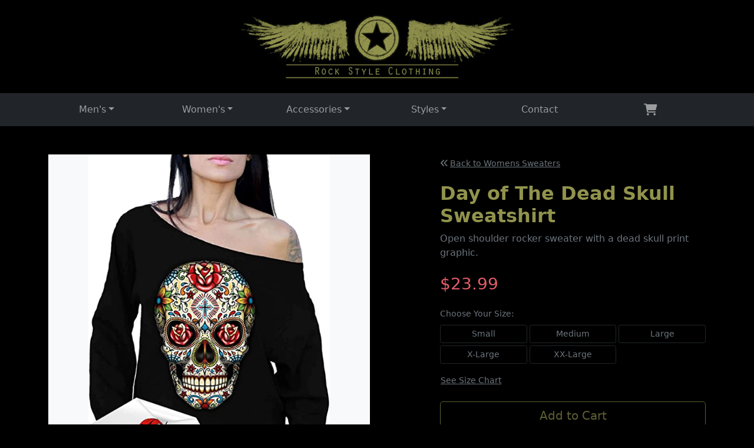

--- FILE ---
content_type: text/html; charset=UTF-8
request_url: https://rockstyleclothing.com/product.php/womens-sweaters/day-of-the-dead-skull-sweatshirt
body_size: 3099
content:

<!DOCTYPE html>
<html lang="en" class="h-100">
<head>
    
<meta name="viewport" content="width=device-width, initial-scale=1.0">
<meta http-equiv="Content-Type" content="text/html; charset=UTF-8" />

<link href="/styles/css/rockstyle.css" rel="stylesheet" type="text/css" />
<link rel="stylesheet" href="https://cdnjs.cloudflare.com/ajax/libs/font-awesome/6.1.1/css/all.min.css" integrity="sha512-KfkfwYDsLkIlwQp6LFnl8zNdLGxu9YAA1QvwINks4PhcElQSvqcyVLLD9aMhXd13uQjoXtEKNosOWaZqXgel0g==" crossorigin="anonymous" referrerpolicy="no-referrer" />

<script async src="https://www.googletagmanager.com/gtag/js?id=G-CH02TL8QWT"></script>
<script>
    window.dataLayer = window.dataLayer || [];
    function gtag(){dataLayer.push(arguments);}
    gtag('js', new Date());

    gtag('config', 'G-CH02TL8QWT');
</script>
<script async src="https://pagead2.googlesyndication.com/pagead/js/adsbygoogle.js?client=ca-pub-6214839872316255" crossorigin="anonymous"></script>    <meta name="description" content="Womens-sweaters open shoulder rocker sweater with a dead skull print graphic. Perfect womens sweaters for any occasion." />
    <link rel="canonical" href="https://rockstyleclothing.com/product.php/womens-sweaters/day-of-the-dead-skull-sweatshirt" />
    <title>Day of The Dead Skull Sweatshirt - Womens Sweaters</title>
</head>
<body class="d-flex flex-column h-100">
    <div class="flex-shrink-0">
        
        <div class="text-center py-4 rock-style-logo">
    <a href="/"><img src="/images/logo.jpg" alt="Rock Style Clothing" /></a>
</div>

<nav id="siteNavbar" class="navbar navbar-expand navbar-dark bg-dark">
    <div class="container-fluid">
        <button class="navbar-toggler" type="button" data-bs-toggle="collapse" data-bs-target="#navbarDropdowns" aria-controls="navbarDropdowns" aria-expanded="false" aria-label="Toggle navigation">
            <span class="navbar-toggler-icon"></span>
        </button>
        <div class="collapse navbar-collapse justify-content-md-center" id="navbarDropdowns">
            <ul class="navbar-nav container w-100 nav-justified">
                <li class="nav-item dropdown">
                    <a class="nav-link dropdown-toggle px-1" href="#" id="mensNavMenu" data-bs-toggle="dropdown" aria-expanded="false">Men's</a>
                    <ul class="dropdown-menu" aria-labelledby="mensNavMenu">
                        <li><a class="dropdown-item" href="/products.php/men-jeans" title="Mens jeans pants">Jeans</a></li>
                        <li><a class="dropdown-item" href="/products.php/men-tshirts" title="Mens tshirts tees">T-Shirts</a></li>
                        <li><a class="dropdown-item" href="/products.php/men-sweaters" title="Mens Rock Sweaters">Sweaters</a></li>
                        <li><a class="dropdown-item" href="/products.php/men-jackets" title="Mens jackets">Jackets</a></li>
                        <li><a class="dropdown-item" href="/products.php/men-shoes" title="Mens Rock Shoes Boots">Shoes</a></li>
                    </ul>
                </li>
                <li class="nav-item dropdown">
                    <a class="nav-link dropdown-toggle px-1" href="#" id="womensNavMenu" data-bs-toggle="dropdown" aria-expanded="false">Women's</a>
                    <ul class="dropdown-menu" aria-labelledby="womensNavMenu">
                        <li><a class="dropdown-item" href="/products.php/womens-jeans" title="Womens jeans pants">Jeans</a></li>
                        <li><a class="dropdown-item" href="/products.php/womens-tshirts" title="Womens tshirts tees">T-Shirts</a></li>
                        <li><a class="dropdown-item" href="/products.php/womens-sweaters" title="Womens Rock Sweaters">Sweaters</a></li>
                        <li><a class="dropdown-item" href="/products.php/womens-jackets" title="Womens jackets">Jackets</a></li>
                        <li><a class="dropdown-item" href="/products.php/womens-skirts-dresses" title="Womens skirts and dresses">Skirts &amp; Dresses</a></li>
                        <li><a class="dropdown-item" href="/products.php/womens-shoes" title="Womens Rock Shoes Boots">Shoes</a></li>
                    </ul>
                </li>
                <li class="nav-item dropdown d-none d-sm-block">
                    <a class="nav-link dropdown-toggle px-1" href="#" id="accessNavMenu" data-bs-toggle="dropdown" aria-expanded="false">Accessories</a>
                    <ul class="dropdown-menu" aria-labelledby="accessNavMenu">
                        <li><a class="dropdown-item" href="/products.php/jewelry" title="Gothic rock jewelry">Jewelry and Necklaces</a></li>
                        <li><a class="dropdown-item" href="/products.php/keychains-and-chains" title="Chains">Keychains and Chains</a></li>
                        <li><a class="dropdown-item" href="/products.php/men-belts" title="Men belts">Men Belts</a></li>
                    </ul>
                </li>
                <li class="nav-item dropdown">
                    <a class="nav-link dropdown-toggle px-1" href="#" id="clothingNavMenu" data-bs-toggle="dropdown" aria-expanded="false">Styles</a>
                    <ul class="dropdown-menu" aria-labelledby="clothingNavMenu">
                        <li><a class="dropdown-item" href="/clothing.php/womens-styles" title="Women Rock Examples">Womens Rock Styles</a></li>
                        <li><a class="dropdown-item" href="/clothing.php/men-styles" title="Men Rock Examples">Mens Rock Styles</a></li>
                    </ul>
                </li>
                <li class="nav-item d-none d-sm-block">
                    <a class="nav-link" href="/contact.php">Contact</a>
                </li>
                <!-- Mobile Hamburger -->
                <li class="nav-item dropdown d-sm-none">
                    <a class="nav-link dropdown-toggle px-0" href="#" id="extraMobileMenu" data-bs-toggle="dropdown" aria-expanded="false"><i class="fa-solid fa-bars"></i></a>
                    <ul class="dropdown-menu" aria-labelledby="extraMobileMen">
                        <li><a class="dropdown-item" href="/products.php/jewelry" title="Gothic rock jewelry">Jewelry and Necklaces</a></li>
                        <li><a class="dropdown-item" href="/products.php/keychains-and-chains" title="Chains">Keychains and Chains</a></li>
                        <li><a class="dropdown-item" href="/products.php/men-belts" title="Men belts">Men Belts</a></li>
                        <li><a class="dropdown-item" href="/contact.php">Contact</a></li>
                    </ul>
                </li>
                <!-- End -->
                <li class="nav-item position-relative">
                    <a class="nav-link px-0" href="/cart.php">
                        <i class="fas fa-shopping-cart fa-lg"></i><span id="cartBadge" class="badge rounded-pill bg-red text-dark d-inline-block position-absolute text-center cart-badge d-none"></span>
                    </a>
                </li>
            </ul>
        </div>
    </div>
</nav>
        <main class="py-5">
            <div class="container">
                <div class="row">
                    <div class="col-lg-6 mb-4 mb-lg-0">
                        <div class="bg-light">
                            <img class="bd-placeholder-img card-img-top border-bottom" src="/images/products/women/woman-waring-black-sweater-with-colorful-skull-graphic.jpg" alt="woman waring black sweater with colorful skull graphic" style="max-height: 600px; object-fit:contain">
                        </div>
                    </div>
                    <div class="col-lg-5 offset-lg-1">
                        <a href="/products.php/womens-sweaters" class="btn btn-sm btn-link text-secondary text-start d-block mb-3 px-0"><i class="fa-solid fa-angles-left me-1"></i>Back to Womens Sweaters</a>
                        <h1 class="text-primary fw-bold h2">Day of The Dead Skull Sweatshirt</h1>
                        <p class="text-muted">Open shoulder rocker sweater with a dead skull print graphic.</p>
                        <div class="text-red h3 my-4">$23.99</div>
                        <div>
                            <div class="mb-2 small">Choose Your Size:</div>
                            <div class="row row-cols-2 row-cols-sm-2 row-cols-md-3 g-1 mb-4" id="productSizeList">
                                                                <div class="col">
                                    <button class="add-size-btn btn btn-sm btn-outline-dark w-100 text-muted" data-size="Small=B00ZB67YXO">Small</button>
                                </div>
                                                                <div class="col">
                                    <button class="add-size-btn btn btn-sm btn-outline-dark w-100 text-muted" data-size="Medium=B00ZB68014">Medium</button>
                                </div>
                                                                <div class="col">
                                    <button class="add-size-btn btn btn-sm btn-outline-dark w-100 text-muted" data-size="Large=B08LDRTGWG">Large</button>
                                </div>
                                                                <div class="col">
                                    <button class="add-size-btn btn btn-sm btn-outline-dark w-100 text-muted" data-size="X-Large=B00ZB6822G">X-Large</button>
                                </div>
                                                                <div class="col">
                                    <button class="add-size-btn btn btn-sm btn-outline-dark w-100 text-muted" data-size="XX-Large">XX-Large</button>
                                </div>
                                                            </div>
                        </div>
                                                    <div class="mb-4 mt-n2">
                                <button class="btn btn-link btn-sm p-0 w-100 text-secondary text-start" type="button" data-bs-toggle="collapse" data-bs-target="#collapseSizeChart" aria-expanded="false" aria-controls="collapseSizeChart">
                                    See Size Chart
                                </button>
                                <div class="collapse mt-3" id="collapseSizeChart">
                                <table class="table"><thead><tr><th>Size</th><th>Length (.in)</th><th>Chest (.in)</th></tr></thead><tbody><tr><th>S</th><td>23.5</td><td>17.25</td></tr><tr><th>M</th><td>24</td><td>18.25</td></tr><tr><th>L</th><td>24.5</td><td>19.25</td></tr><tr><th>XL</th><td>25</td><td>20.75</td></tr><tr><th>2XL</th><td>25.5</td><td>22.5</td></tr></tbody></table>                                </div>
                            </div>
                                                
                        <div id="productMsg"></div>
                        <button type="button" id="btnASIN" disabled="disabled" data-asin="" onclick="addToSiteCart('day-of-the-dead-skull-sweatshirt',this);" class="btn btn-lg btn-outline-primary w-100">Add to Cart</button>
                        <div class="py-4">
                            Made of 65% cotton and 35% polyester. The quality fabric ensures a soft and comfortable fit when you wear it. Trendy and fashonable this chic pullover women off the shoulder skull rock sweatshirt. Its trendy style brings exclusive modernity to your rock style attire and lets you flaunt your fashion sense in a way that transcends trends and seasons.                        </div>
                    </div>
                </div>
            </div>
        </main>
    </div>
    
    <footer class="footer mt-auto py-3 mt-4 border-top" style="background-color:#101010;">
    <div class="container d-flex flex-wrap justify-content-between align-items-center">
        <div class="col-md-4 d-flex align-items-center">
            <span class="text-muted">&copy; 2026 Rock Style Clothing</span>
        </div>
        <ul class="nav col-md-4 justify-content-end list-unstyled d-flex">
            <li><a class="text-primary" href="https://www.facebook.com/rockstyleclothes"><i class="fa-brands fa-facebook fa-lg"></i></a></li>
        </ul>
    </div>
</footer>

<script src="https://ajax.googleapis.com/ajax/libs/jquery/3.1.0/jquery.min.js"></script>
<script src="https://cdn.jsdelivr.net/npm/bootstrap@5.1.3/dist/js/bootstrap.bundle.min.js" integrity="sha384-ka7Sk0Gln4gmtz2MlQnikT1wXgYsOg+OMhuP+IlRH9sENBO0LRn5q+8nbTov4+1p" crossorigin="anonymous"></script>
<script language="javascript" type="text/javascript" src="/script/rsc.js"></script>    <script>chooseSize();</script>
    <!--class="table table-dark table-hover small text-muted"-->
</body>
</html>

--- FILE ---
content_type: text/html; charset=utf-8
request_url: https://www.google.com/recaptcha/api2/aframe
body_size: 267
content:
<!DOCTYPE HTML><html><head><meta http-equiv="content-type" content="text/html; charset=UTF-8"></head><body><script nonce="tL1qVCk73VRMI9TySwAnMg">/** Anti-fraud and anti-abuse applications only. See google.com/recaptcha */ try{var clients={'sodar':'https://pagead2.googlesyndication.com/pagead/sodar?'};window.addEventListener("message",function(a){try{if(a.source===window.parent){var b=JSON.parse(a.data);var c=clients[b['id']];if(c){var d=document.createElement('img');d.src=c+b['params']+'&rc='+(localStorage.getItem("rc::a")?sessionStorage.getItem("rc::b"):"");window.document.body.appendChild(d);sessionStorage.setItem("rc::e",parseInt(sessionStorage.getItem("rc::e")||0)+1);localStorage.setItem("rc::h",'1768737148342');}}}catch(b){}});window.parent.postMessage("_grecaptcha_ready", "*");}catch(b){}</script></body></html>

--- FILE ---
content_type: text/javascript
request_url: https://rockstyleclothing.com/script/rsc.js
body_size: 4463
content:


document.addEventListener("DOMContentLoaded", function(){
    navbarCurrentPage();
    addCartBadge();
    window.addEventListener('scroll', function() {
        if (window.scrollY > 155) {
          document.getElementById('siteNavbar').classList.add('fixed-top');
          // add padding top to show content behind navbar
          navbar_height = document.querySelector('.navbar').offsetHeight;
          document.body.style.paddingTop = navbar_height + 'px';
        } else {
          document.getElementById('siteNavbar').classList.remove('fixed-top');
           // remove padding top from body
          document.body.style.paddingTop = '0';
        } 
    });
  }); 

function navbarCurrentPage() {
    let navLinks = document.querySelectorAll("#navbarDropdowns .dropdown-item, #navbarDropdowns .nav-link");
    let pageurl = window.location.href;
    navLinks.forEach(function(element) {
        let href = element.getAttribute('href');
        if (pageurl.indexOf(href) > -1) {
            element.classList.add("active");
            if(element.getAttribute("class").indexOf("dropdown-item") > -1) {
                element.closest('.dropdown-menu').previousElementSibling.classList.add('active');
            }
        }
    })
}

function messageFormListener() {
    document.querySelector("#msgForm button").addEventListener("click", function() {
        let form = document.getElementById('msgForm');
        let name = document.getElementById('emailName');
        let email = document.getElementById('email');
        let msg = document.getElementById('emailMsg');
        if (name.value == '' || email.value == '' || msg.value == '') {
            form.classList.add('was-validated');
        } else {
            form.classList.remove('was-validated');
            form.submit();
        }
    });
}

function renderVideoList(json) {
    let indicators = "";
    let videos = "";
    json.forEach(function(video, index) {
        let videourl = video.url.split('/').pop();
        videos += '<div id="song' + index + '" data-url="' + videourl + '" data-artist="' + video.artist + '" data-title="' + video.title + '"></div>';
        indicators += '<div class="item-indicator" id="indicator' + index  + '"></div>';
    })
    document.getElementById('videoPlayList').innerHTML = videos;
    document.getElementById('videoIndicators').innerHTML = indicators;
    renderVideo(0);
}

function renderVideo(no) {
    let songid = "song" + no;
    let indicatorId = "indicator" + no;
    let song = document.getElementById(songid);
    let songurl = song.getAttribute("data-url");
    let songtitle = song.getAttribute("data-title");
    let songartist = song.getAttribute("data-artist");
    let videoframe = '<div id="iframeVideo" data-no="' + no + '" class="ratio ratio-16x9"><iframe class="w-100" src="https://youtube.com/embed/' + songurl + '" title="YouTube video player" frameborder="0" allow="accelerometer; autoplay; clipboard-write; encrypted-media; gyroscope; picture-in-picture" allowfullscreen></iframe></div>';
    document.getElementById("videoContainer").innerHTML = videoframe;
    document.getElementById("songTitle").innerHTML = songartist + " - " + songtitle;
    document.querySelectorAll(".item-indicator").forEach(function(item) {
        item.classList.remove('active');
    })
    document.getElementById(indicatorId).classList.add('active');
    console.log(indicatorId);
}

function prevNextVideo(step) {
    let videoIframe = document.getElementById("iframeVideo");
    let videoNo = videoIframe.getAttribute("data-no");
    let videosLength = document.querySelectorAll("#videoPlayList div").length;
    if (step == 'next') {
        if (Number(videoNo) + 1 == videosLength) { return false; }
        renderVideo(Number(videoNo) + 1);
    } else if ('prev') {
        if (videoNo == 0) { return false;}
        renderVideo(Number(videoNo) - 1);
    }
}

function addVideo() {
    document.querySelector("#addSongModal .btn-primary").addEventListener("click", function() {
        let formURL = document.getElementById('inputVideoURL').value;
        let formArtist = document.getElementById('inputVideoArtist').value;
        let formTitle = document.getElementById('inputSongTitle').value
        let form = this.closest('.modal-content').querySelector('form');
        
        if (formURL == '' || formArtist == '' || formTitle == '' || formURL.indexOf('://you') == -1) {
            form.classList.add('was-validated');
            return false;
        } else {
            form.classList.remove('was-validated');
        }
        
        $.ajax({
            url:"/ajax/videosave.php",    //the page containing php script
            type: "post",    //request type,
            data: {
                url: formURL, 
                artist: formArtist,
                title: formTitle,
                date: new Date()
            },
            success:function(response) {
                $("#addSongModal").modal("hide");
                $("#addSongModal input").val("");
                $.getJSON("/musicvideos.json", function(json) {
                    renderVideoList(json);
                });
            },
            error: function (response) {
                alert("Error: " + response)
            }
        });
    })
}

function addToSiteCart(cartItem,itemSizes) {
    let getCartItems = localStorage.getItem("cartitems");
    cartItem = cartItem + "|" + itemSizes.getAttribute('data-asin');
    if (getCartItems != null) {
        if (getCartItems.indexOf(cartItem) > -1) {
            document.getElementById('productMsg').innerHTML = inCartMsg();
            return false;
        } else {
            cartItem = getCartItems + "," + cartItem;
        }
    } 
    localStorage.setItem("cartitems", cartItem);
    document.getElementById('productMsg').innerHTML = inCartMsg();
    addCartBadge();
}

function inCartMsg() {
    return '<div class="text-primary mb-3 d-flex align-items-center"><div class="svg-app-icon text-primary d-inline-block me-1" style="height:20px"><svg role="img" aria-label="rock horns fist" x="0px" y="0px" viewBox="0 0 512 512"><path d="M416.097,39.77c-7.585-8.533-18.963-12.326-33.185-12.326c-13.274,0-32.237,7.585-42.667,44.563l-22.756,84.385 c-7.585-8.533-18.015-15.17-30.341-15.17c-0.145,0-0.286,0.014-0.431,0.016c-0.173-0.002-0.344-0.016-0.517-0.016 c-13.802,0-25.224,7.73-32.607,18.526c-0.129-0.156-0.262-0.309-0.392-0.464c-7.344-9.797-18.099-16.962-30.49-17.936 c-0.111-0.009-0.221-0.023-0.333-0.031c-0.843-0.059-1.692-0.095-2.549-0.095c-0.676,0-1.352,0.025-2.028,0.063 c-0.29,0.016-0.577,0.042-0.865,0.065c-0.352,0.029-0.703,0.06-1.055,0.099c-0.389,0.043-0.776,0.091-1.16,0.146 c-0.19,0.027-0.379,0.059-0.568,0.09c-8.088,1.286-15.178,5.261-20.883,10.842L179.06,54.941 c-0.948-9.481-2.844-18.015-5.689-24.652C170.527,22.704,161.993-1,136.394-1c-10.43,0-20.859,4.741-29.393,14.222 c-9.482,9.481-14.222,22.756-13.274,35.081l18.015,238.933c-24.652,12.326-27.496,30.341-27.496,71.111v0.948 c0,39.822,27.496,70.163,37.926,79.644v34.133c0,20.859,17.067,37.926,37.926,37.926h170.667 c20.859,0,37.926-17.067,37.926-37.926v-34.133c28.444-38.874,28.444-43.615,28.444-117.57v-18.015L425.579,75.8 C426.527,60.63,423.682,48.304,416.097,39.77z M311.801,188.63v104.296c0,13.274-9.482,28.444-22.756,28.444 s-24.652-15.17-24.652-28.444V188.63c0-8.646,4.024-18.092,10.497-23.631c3.09-2.381,6.602-3.865,10.362-3.865 c11.378,0,20.859,11.378,23.704,21.807c0.754,1.507,1.661,2.86,2.773,3.949C311.772,187.472,311.801,188.053,311.801,188.63z  M227.709,284.01c1.817-2.866,3.307-5.585,4.447-8.151c9.482-19.911,0-48.356-18.963-59.733c-2.91-1.663-8.735-4.418-16.119-4.353 V188.63c0-6.529,2.527-13.513,6.558-18.929c3.88-4.484,8.829-7.62,14.302-7.62c11.378,0,20.859,11.378,23.704,21.807 c0.765,1.53,1.689,2.901,2.825,3.998c0.008,0.248,0.02,0.496,0.02,0.742v104.296c0,13.274-9.481,28.444-22.756,28.444 c-5.689,0-11.378-2.844-16.119-8.533C215.741,301.981,223.102,292.235,227.709,284.01z M121.223,25.548 c4.741-4.741,10.43-7.585,15.17-7.585c6.637,0,13.274,1.896,19.911,18.963c1.896,5.689,3.793,12.326,4.741,22.756l17.716,121.213 c-0.421,2.577-0.649,5.168-0.649,7.735v29.924c-4.663,3.446-9.467,8.454-14.222,15.587c-6.11,8.401-16.531,23.569-33.731,38.566 L112.69,47.356C111.742,39.77,115.534,32.185,121.223,25.548z M406.616,73.904l-28.444,227.556v0.948v18.963 c0,72.059,0,72.059-26.548,108.089c-0.948,1.896-1.896,3.793-1.896,5.689v37.926c0,10.43-8.533,18.963-18.963,18.963H160.097 c-10.43,0-18.963-8.533-18.963-18.963v-37.926c0-2.844-0.948-5.689-2.844-7.585c-0.948,0-34.133-28.444-35.081-67.318 c0-45.511,2.844-50.252,22.756-58.785c1.977-0.989,3.427-2.499,4.373-4.25c26.244-18.461,40.54-39.871,48.723-51.691 c2.769-4.154,6.214-8.527,10.112-11.271c1.114-0.098,2.193-0.409,3.162-1.055c1.143-0.571,4.012-1.818,7.559-1.277 c0.946,0.282,1.903,0.697,2.87,1.277c10.43,5.689,16.119,24.652,11.378,35.081c-4.741,10.43-18.963,29.393-60.681,64.474 c-3.793,2.844-4.741,9.482-0.948,13.274c1.896,2.844,4.741,3.793,7.585,3.793c1.896,0,4.741-0.948,6.637-2.844 c9.005-7.788,17.191-15.135,24.523-22.048c8.382,9.669,19.419,15.411,30.47,15.411c13.699,0,25.342-7.618,32.827-18.288 c7.908,10.67,19.844,18.288,33.543,18.288c24.652,0,42.667-24.652,41.719-47.407V188.63c0-1.596-0.103-3.201-0.285-4.807 c0.11-0.288,0.21-0.581,0.285-0.882L358.26,78.644c2.844-11.378,11.378-31.289,24.652-31.289c9.482,0,15.17,1.896,18.963,5.689 C405.668,56.837,407.564,64.422,406.616,73.904z"/></svg></div>Rock On! Item in cart.</div>';
}

function asinIsInCart(asin) {
    let getCartItems = localStorage.getItem("cartitems").split(',');
    if (getCartItems.indexOf(asin) > -1) {
        return true;
    }
}

function addCartBadge() {
    
    let getCartItems = localStorage.getItem("cartitems");
    let cartbadge = document.getElementById("cartBadge");
    if (getCartItems != null) {
        let noOfItems = getCartItems.split(',').length;
        cartbadge.classList.remove("d-none");
        cartbadge.innerHTML = noOfItems;
    } else {
        cartbadge.classList.add("d-none");
    }
}

function getCartItems() {
    let getCartItems = localStorage.getItem("cartitems");
    $.ajax({
        url:"/ajax/cartitem.php", 
        type: "post",
        data: {
            cartitems: getCartItems
        },
        success:function(cartitems) {
            document.getElementById("cartItemsList").innerHTML = cartitems;
            estimateCartTotal();
            onQtyChange();
            addCartBadge();
        },
        error: function (response) {
            document.getElementById("cartItemsList").innerHTML = '<div class="alert alert-danger">Ops! Something went wrong while fetching your cart items. Please reload page.</div>';
        }
    });
}

function removeCartItem(removeItem) {
    removeASIN(removeItem);
    document.getElementById('cartItemsList').innerHTML = '<li class="list-group-item text-center bg-dark"><div class="spinner-border text-primary" role="status"><span class="visually-hidden">Loading...</span></div></li>';
    getCartItems();
}

function removeASIN(asin) {
    let getCartItems = localStorage.getItem("cartitems").split(',');
    let cartItems = getCartItems.filter(item => !(item == asin));
    if (getCartItems.length != 1) {
        localStorage.setItem("cartitems", cartItems);
    } else {
        localStorage.clear();
    }
    addCartBadge();
}

function estimateCartTotal() {
    let cartItems = document.querySelectorAll("#cartItemsList li");
    let total = 0;
    let amazonLink = "https://www.amazon.com/gp/aws/cart/add.html?AWSAccessKeyId=AKIAJ2MEA63IWVB7XCLQ&AssociateTag=sondej-20";
    cartItems.forEach(function(cartitem, i) {
        let price = Number(cartitem.querySelector('.item-price').textContent.replace('$',''));
        let qty = Number(cartitem.querySelector('.item-qty').value);
        let asin = cartitem.querySelector('.item-qty').getAttribute("data-asin");
        let itemNo = i + 1;
        total += (price * qty);
        amazonLink += "&ASIN." + itemNo + "=" + asin + "&Quantity." + itemNo + "=" + qty;
    })
    document.getElementById('estimateTotal').innerText = "$" + Math.round(total*100)/100;
    if (total > 0) {
        document.getElementById("amazonCheckout").setAttribute("href",amazonLink);
    } else {
        document.getElementById("amazonCheckout").setAttribute("href","#");
        //localStorage.clear();
    }
}

function onQtyChange() {
    const qty = document.querySelectorAll(".item-qty");

    qty.forEach(qty => qty.addEventListener("change", event => {
        estimateCartTotal();
    }))
}

function chooseSize() {
    let sizeList = document.querySelectorAll(".add-size-btn");
    let activeClass = "add-size-btn btn btn-sm btn-outline-light w-100";
    let inActiveClass = "add-size-btn btn btn-sm btn-outline-dark w-100 text-muted"
    sizeList.forEach(function(chosenSize) {
        chosenSize.addEventListener("click", function(thisBtn) {
            removeSizeActive(inActiveClass);
            this.className = activeClass;
            const asinBtn = document.getElementById('btnASIN');
            asinBtn.removeAttribute("disabled");
            asinBtn.setAttribute("data-asin",this.getAttribute("data-size"));
        }) 
    })
}

function removeSizeActive(inActiveClass) {
    let sizeList = document.querySelectorAll(".add-size-btn");
    sizeList.forEach(function(chosenSize) {
        chosenSize.classList = inActiveClass;
    })
}

function showStyleClothingItem(itemBtn) {
    const styleName = itemBtn.getAttribute("data-style-name");
    const itemNo = itemBtn.getAttribute("data-item-no");
    const clothingitem = document.getElementById(styleName+itemNo).innerHTML;
    const styleholder = document.getElementById(styleName+"_holder");
    const activeNo = styleholder.getAttribute("data-active-no");
    const holderheight = styleholder.offsetHeight +'px'
    styleholder.setAttribute("data-active-no",itemNo);
    if (itemNo == activeNo) {
        styleholder.innerHTML = '<img src="' + document.getElementById(styleName+"Image").value + '" class="d-block mx-lg-auto img-fluid">';
        styleholder.setAttribute("data-active-no","");
    } else {
        styleholder.innerHTML = clothingitem;
    }
    styleholder.style.height = holderheight;
    console.log(itemNo + activeNo);
    
}